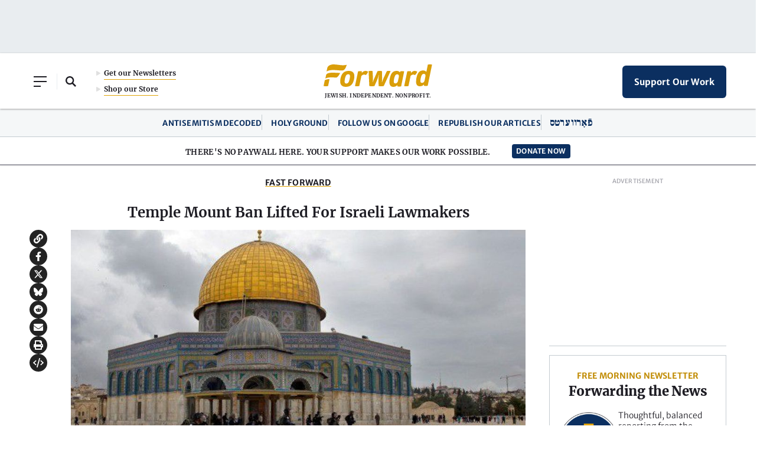

--- FILE ---
content_type: text/html; charset=utf-8
request_url: https://www.google.com/recaptcha/api2/aframe
body_size: 268
content:
<!DOCTYPE HTML><html><head><meta http-equiv="content-type" content="text/html; charset=UTF-8"></head><body><script nonce="VxE4MM-yTr8hJ5J8l8RXZg">/** Anti-fraud and anti-abuse applications only. See google.com/recaptcha */ try{var clients={'sodar':'https://pagead2.googlesyndication.com/pagead/sodar?'};window.addEventListener("message",function(a){try{if(a.source===window.parent){var b=JSON.parse(a.data);var c=clients[b['id']];if(c){var d=document.createElement('img');d.src=c+b['params']+'&rc='+(localStorage.getItem("rc::a")?sessionStorage.getItem("rc::b"):"");window.document.body.appendChild(d);sessionStorage.setItem("rc::e",parseInt(sessionStorage.getItem("rc::e")||0)+1);localStorage.setItem("rc::h",'1769771448997');}}}catch(b){}});window.parent.postMessage("_grecaptcha_ready", "*");}catch(b){}</script></body></html>

--- FILE ---
content_type: image/svg+xml
request_url: https://forward.com/wp-content/uploads/2023/01/events.svg
body_size: 89
content:
<svg width="50" height="50" viewBox="0 0 50 50" fill="none" xmlns="http://www.w3.org/2000/svg">
<g clip-path="url(#clip0_248_1227)">
<path fill-rule="evenodd" clip-rule="evenodd" d="M12.5 0C13.8807 0 15 1.1767 15 2.62821V5.25641H35V2.62821C35 1.1767 36.1193 0 37.5 0C38.8807 0 40 1.1767 40 2.62821V5.25641H42.5C46.6423 5.25641 50 8.78648 50 13.141V42.1154C50 46.4701 46.6423 50 42.5 50H7.5C3.35787 50 0 46.4701 0 42.1154V13.141C0 8.78648 3.35787 5.25641 7.5 5.25641H10V2.62821C10 1.1767 11.1193 0 12.5 0ZM35 10.5128V13.141C35 14.5925 36.1193 15.7692 37.5 15.7692C38.8807 15.7692 40 14.5925 40 13.141V10.5128H42.5C43.8807 10.5128 45 11.6895 45 13.141V18.4774H5V13.141C5 11.6895 6.1193 10.5128 7.5 10.5128H10V13.141C10 14.5925 11.1193 15.7692 12.5 15.7692C13.8807 15.7692 15 14.5925 15 13.141V10.5128H35ZM5 23.7689V42.1154C5 43.5669 6.1193 44.7436 7.5 44.7436H42.5C43.8807 44.7436 45 43.5669 45 42.1154V23.7689H5Z" fill="#E0A408"/>
</g>
<defs>
<clipPath id="clip0_248_1227">
<rect width="50" height="50" fill="white"/>
</clipPath>
</defs>
</svg>
